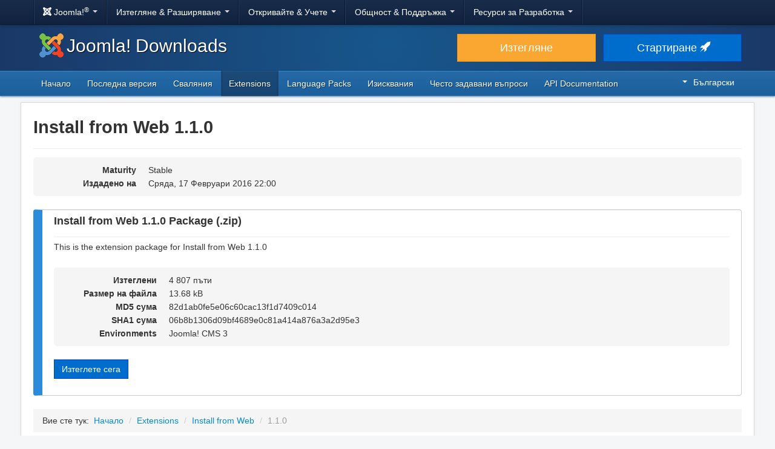

--- FILE ---
content_type: text/html; charset=utf-8
request_url: https://downloads.joomla.org/bg/extensions/install-from-web/1-1-0
body_size: 6058
content:
<!DOCTYPE html>
<html lang="bg-bg" dir="ltr">
<head>
	<meta charset="utf-8" />
	<base href="https://downloads.joomla.org/bg/extensions/install-from-web/1-1-0" />
	<meta name="viewport" content="width=device-width, initial-scale=1.0" />
	<meta name="apple-mobile-web-app-capable" content="yes" />
	<meta name="apple-mobile-web-app-status-bar-style" content="blue" />
	<meta name="twitter:card" content="summary_large_image" />
	<meta name="twitter:site" content="@joomla" />
	<meta name="twitter:description" content="The Flexible Platform Empowering Website Creators" />
	<meta name="twitter:image" content="https://cdn.joomla.org/images/sharing/joomla-twitter-card.png" />
	<meta name="twitter:title" content="Joomla! Downloads" />
	<meta name="referrer" content="unsafe-url" />
	<meta property="og:site_name" content="Joomla! Downloads" />
	<meta property="og:image" content="https://cdn.joomla.org/images/sharing/joomla-org-og.jpg" />
	<meta name="description" content="Свалете Инсталиране от Уеб 1.1.0 сега, за да разглеждате и инсталирате разширения от Joomla! Директорията за Разширения през административния панел на вашия сайт." />
	<meta name="generator" content="Joomla! - Open Source Content Management" />
	<title>Joomla! Downloads - Изтеглете Инсталиране от Уеб 1.1.0</title>
	<link href="https://downloads.joomla.org/ar/extensions/install-from-web/1-1-0" rel="alternate" hreflang="ar" />
	<link href="https://downloads.joomla.org/id/extensions/install-from-web/1-1-0" rel="alternate" hreflang="id" />
	<link href="https://downloads.joomla.org/cy/extensions/install-from-web/1-1-0" rel="alternate" hreflang="cy-GB" />
	<link href="https://downloads.joomla.org/bn/extensions/install-from-web/1-1-0" rel="alternate" hreflang="bn-BD" />
	<link href="https://downloads.joomla.org/bg/extensions/install-from-web/1-1-0" rel="alternate" hreflang="bg-BG" />
	<link href="https://downloads.joomla.org/ca-es/extensions/install-from-web/1-1-0" rel="alternate" hreflang="ca" />
	<link href="https://downloads.joomla.org/zh/extensions/install-from-web/1-1-0" rel="alternate" hreflang="zh-TW" />
	<link href="https://downloads.joomla.org/zh-cn/extensions/install-from-web/1-1-0" rel="alternate" hreflang="zh-CN" />
	<link href="https://downloads.joomla.org/rs/extensions/install-from-web/1-1-0" rel="alternate" hreflang="sr-RS" />
	<link href="https://downloads.joomla.org/da/extensions/install-from-web/1-1-0" rel="alternate" hreflang="da" />
	<link href="https://downloads.joomla.org/de/extensions/install-from-web/1-1-0" rel="alternate" hreflang="de" />
	<link href="https://downloads.joomla.org/et/extensions/install-from-web/1-1-0" rel="alternate" hreflang="et" />
	<link href="https://downloads.joomla.org/extensions/install-from-web/1-1-0" rel="alternate" hreflang="en-GB" />
	<link href="https://downloads.joomla.org/us/extensions/install-from-web/1-1-0" rel="alternate" hreflang="en-US" />
	<link href="https://downloads.joomla.org/es/extensions/install-from-web/1-1-0" rel="alternate" hreflang="es" />
	<link href="https://downloads.joomla.org/co/extensions/install-from-web/1-1-0" rel="alternate" hreflang="es-CO" />
	<link href="https://downloads.joomla.org/fr/extensions/install-from-web/1-1-0" rel="alternate" hreflang="fr" />
	<link href="https://downloads.joomla.org/ca/extensions/install-from-web/1-1-0" rel="alternate" hreflang="fr-CA" />
	<link href="https://downloads.joomla.org/hi/extensions/install-from-web/1-1-0" rel="alternate" hreflang="hi-IN" />
	<link href="https://downloads.joomla.org/el/extensions/install-from-web/1-1-0" rel="alternate" hreflang="el" />
	<link href="https://downloads.joomla.org/hr/extensions/install-from-web/1-1-0" rel="alternate" hreflang="hr" />
	<link href="https://downloads.joomla.org/it/extensions/install-from-web/1-1-0" rel="alternate" hreflang="it" />
	<link href="https://downloads.joomla.org/ja/extensions/install-from-web/1-1-0" rel="alternate" hreflang="ja" />
	<link href="https://downloads.joomla.org/lv/extensions/install-from-web/1-1-0" rel="alternate" hreflang="lv" />
	<link href="https://downloads.joomla.org/hu/extensions/install-from-web/1-1-0" rel="alternate" hreflang="hu" />
	<link href="https://downloads.joomla.org/nl/extensions/install-from-web/1-1-0" rel="alternate" hreflang="nl" />
	<link href="https://downloads.joomla.org/nl-be/extensions/install-from-web/1-1-0" rel="alternate" hreflang="nl-BE" />
	<link href="https://downloads.joomla.org/nb/extensions/install-from-web/1-1-0" rel="alternate" hreflang="nb-NO" />
	<link href="https://downloads.joomla.org/pl/extensions/install-from-web/1-1-0" rel="alternate" hreflang="pl" />
	<link href="https://downloads.joomla.org/pt/extensions/install-from-web/1-1-0" rel="alternate" hreflang="pt" />
	<link href="https://downloads.joomla.org/br/extensions/install-from-web/1-1-0" rel="alternate" hreflang="pt-BR" />
	<link href="https://downloads.joomla.org/ro/extensions/install-from-web/1-1-0" rel="alternate" hreflang="ro" />
	<link href="https://downloads.joomla.org/ru/extensions/install-from-web/1-1-0" rel="alternate" hreflang="ru" />
	<link href="https://downloads.joomla.org/sk/extensions/install-from-web/1-1-0" rel="alternate" hreflang="sk" />
	<link href="https://downloads.joomla.org/sl/extensions/install-from-web/1-1-0" rel="alternate" hreflang="sl" />
	<link href="https://downloads.joomla.org/sr/extensions/install-from-web/1-1-0" rel="alternate" hreflang="sr-YU" />
	<link href="https://downloads.joomla.org/sv/extensions/install-from-web/1-1-0" rel="alternate" hreflang="sv-SE" />
	<link href="https://downloads.joomla.org/th/extensions/install-from-web/1-1-0" rel="alternate" hreflang="th" />
	<link href="https://downloads.joomla.org/tr/extensions/install-from-web/1-1-0" rel="alternate" hreflang="tr-TR" />
	<link href="https://downloads.joomla.org/ur-in/extensions/install-from-web/1-1-0" rel="alternate" hreflang="ur-IN" />
	<link href="https://fonts.googleapis.com/css?family=Open+Sans&display=swap" rel="preload" as="style" />
	<link href="/templates/joomla/images/apple-touch-icon-180x180.png" rel="apple-touch-icon" sizes="180x180" />
	<link href="/templates/joomla/images/apple-touch-icon-152x152.png" rel="apple-touch-icon" sizes="152x152" />
	<link href="/templates/joomla/images/apple-touch-icon-144x144.png" rel="apple-touch-icon" sizes="144x144" />
	<link href="/templates/joomla/images/apple-touch-icon-120x120.png" rel="apple-touch-icon" sizes="120x120" />
	<link href="/templates/joomla/images/apple-touch-icon-114x114.png" rel="apple-touch-icon" sizes="114x114" />
	<link href="/templates/joomla/images/apple-touch-icon-76x76.png" rel="apple-touch-icon" sizes="76x76" />
	<link href="/templates/joomla/images/apple-touch-icon-72x72.png" rel="apple-touch-icon" sizes="72x72" />
	<link href="/templates/joomla/images/apple-touch-icon-57x57.png" rel="apple-touch-icon" sizes="57x57" />
	<link href="/templates/joomla/images/apple-touch-icon.png" rel="apple-touch-icon" />
	<link href="/templates/joomla/favicon.ico" rel="shortcut icon" type="image/vnd.microsoft.icon" />
	<link href="https://downloads.joomla.org/media/com_ars/css/frontend.css?4b45dc30b8c4ca9d66caa6abb47202cf" rel="stylesheet" />
	<link href="https://cdn.joomla.org/template/css/template_3.1.1.min.css" rel="stylesheet" />
	<link href="/templates/joomla/css/custom.css?b95b8a7731ed4cc606a45e5a70162930" rel="stylesheet" />
	<link href="/media/mod_languages/css/template.css" rel="stylesheet" />
	<script type="application/json" class="joomla-script-options new">{"csrf.token":"01dbd2821bd87fea05b74cd9b18672a5","system.paths":{"root":"","base":""}}</script>
	<script src="/media/jui/js/jquery.min.js?b95b8a7731ed4cc606a45e5a70162930"></script>
	<script src="/media/jui/js/jquery-noconflict.js?b95b8a7731ed4cc606a45e5a70162930"></script>
	<script src="/media/jui/js/jquery-migrate.min.js?b95b8a7731ed4cc606a45e5a70162930"></script>
	<script src="https://downloads.joomla.org/media/fef/js/tabs.min.js?4b45dc30b8c4ca9d66caa6abb47202cf"></script>
	<script src="/media/system/js/core.js?b95b8a7731ed4cc606a45e5a70162930"></script>
	<script src="/media/jui/js/bootstrap.min.js?b95b8a7731ed4cc606a45e5a70162930"></script>
	<script src="/templates/joomla/js/template.js?b95b8a7731ed4cc606a45e5a70162930"></script>
	<script src="/templates/joomla/js/blockadblock.js?b95b8a7731ed4cc606a45e5a70162930"></script>
	<script src="/templates/joomla/js/js.cookie.js?b95b8a7731ed4cc606a45e5a70162930"></script>
	<!--[if lt IE 9]><script src="/media/jui/js/html5.js?b95b8a7731ed4cc606a45e5a70162930"></script><![endif]-->
	<link href="https://downloads.joomla.org/extensions/install-from-web/1-1-0" rel="alternate" hreflang="x-default" />

</head>
<body class="site com_ars view-Items layout-default task-display itemid-563">
		<!-- Google Tag Manager -->
	<noscript><iframe src="https://www.googletagmanager.com/ns.html?id=GTM-KR9CX8" height="0" width="0" style="display:none;visibility:hidden"></iframe></noscript>
	<script>(function(w,d,s,l,i){w[l]=w[l]||[];w[l].push({'gtm.start':new Date().getTime(),event:'gtm.js'});var f=d.getElementsByTagName(s)[0],j=d.createElement(s),dl=l!='dataLayer'?'&l='+l:'';j.async=true;j.src='https://www.googletagmanager.com/gtm.js?id='+i+dl;f.parentNode.insertBefore(j,f);})(window,document,'script','dataLayer','GTM-KR9CX8');</script>
	<!-- End Google Tag Manager -->
		<!-- Top Nav -->
	<nav class="navigation" role="navigation">
		<div id="mega-menu" class="navbar navbar-inverse navbar-fixed-top">
			<div class="navbar-inner">
				<div class="container">
					<a class="btn btn-navbar" data-toggle="collapse" data-target=".nav-collapse">
						<span class="icon-bar"></span>
						<span class="icon-bar"></span>
						<span class="icon-bar"></span>
					</a>

					<div class="nav-collapse collapse">
	<ul id="nav-joomla" class="nav">
		<li class="dropdown">
			<a class="dropdown-toggle" data-toggle="dropdown" href="#">
				<span dir="ltr"><span aria-hidden="true" class="icon-joomla"></span> Joomla!<sup>&reg;</sup></span> <span class="caret"></span>
			</a>
			<ul class="dropdown-menu">
				<li class="nav-header"><span>За нас</span></li>
				<li>
					<a href="https://www.joomla.org">
						<span aria-hidden="true" class="icon-joomla"></span> Joomla Начало
					</a>
				</li>
				<li><a href="https://www.joomla.org/about-joomla.html">Какво е Joomla?</a></li>
				<li><a href="https://www.joomla.org/core-features.html">Предимства &amp; Функции</a></li>
				<li><a href="https://www.joomla.org/about-joomla/the-project.html">Проект &amp; Лидерство</a></li>
				<li><a href="https://tm.joomla.org">Търговска марка &amp; лицензиране</a></li>
				<li><a href="https://joomlafoundation.org">Фондацията Joomla</a></li>
				<li class="divider"></li>
				<li class="nav-header"><span>Подкрепете ни</span></li>
				<li><a href="https://www.joomla.org/contribute-to-joomla.html">Принос</a></li>
				<li><a href="https://www.joomla.org/sponsor.html">Спонсор</a></li>
				<li><a href="https://www.joomla.org/about-joomla/partners.html">Партньор</a></li>
				<li><a href="https://shop.joomla.org">Магазин</a></li>
			</ul>
		</li>
		<li class="dropdown">
			<a class="dropdown-toggle" data-toggle="dropdown" href="#">Изтегляне &amp; Разширяване <span class="caret"></span></a>
			<ul class="dropdown-menu">
				<li><a href="https://downloads.joomla.org">Сваляния</a></li>
				<li><a href="https://extensions.joomla.org">Разширения</a></li>
				<li><a href="https://downloads.joomla.org/language-packs">Езици</a></li>
				<li><a href="https://launch.joomla.org">Вземете безплатен сайт</a></li>
				<li><a href="https://domains.joomla.org">Вземете домейн</a></li>
			</ul>
		</li>
		<li class="dropdown">
			<a class="dropdown-toggle" data-toggle="dropdown" href="#">Откривайте &amp; Учете <span class="caret"></span></a>
			<ul class="dropdown-menu">
				<li><a href="https://docs.joomla.org">Документация</a></li>
				<li><a href="https://community.joomla.org/joomla-training.html">Обучение</a></li>
				<li><a href="https://certification.joomla.org">Сертифициране</a></li>
				<li><a href="https://showcase.joomla.org">Представяне на сайтове</a></li>
				<li><a href="https://www.joomla.org/announcements.html">Съобщения</a></li>
				<li><a href="https://community.joomla.org/blogs.html">Блогове</a></li>
				<li><a href="https://magazine.joomla.org">Списание</a></li>
			</ul>
		</li>
		<li class="dropdown">
			<a class="dropdown-toggle" data-toggle="dropdown" href="#">Общност &amp; Поддръжка <span class="caret"></span></a>
			<ul class="dropdown-menu">
				<li><a href="https://community.joomla.org">Портал на общността</a></li>
				<li><a href="https://community.joomla.org/events.html">Събития</a></li>
				<li><a href="https://community.joomla.org/user-groups.html">Потребителски групи</a></li>
				<li><a href="https://forum.joomla.org">Форум</a></li>
				<li><a href="https://community.joomla.org/service-providers-directory.html">Каталог на Доставчиците на Услуги</a></li>
				<li><a href="https://volunteers.joomla.org">Портал на доброволци</a></li>
				<li><a href="https://extensions.joomla.org/vulnerable-extensions/vulnerable/">Списък на уязвими разширения</a></li>
			</ul>
		</li>
		<li class="dropdown">
			<a class="dropdown-toggle" data-toggle="dropdown" href="#">Ресурси за Разработка <span class="caret"></span></a>
			<ul class="dropdown-menu">
				<li><a href="https://developer.joomla.org">Мрежа за програмисти</a></li>
				<li><a href="https://developer.joomla.org/security.html">Център по сигурност</a></li>
				<li><a href="https://issues.joomla.org">Проследяване на проблеми</a></li>
				<li><a href="https://github.com/joomla">GitHub</a></li>
				<li><a href="https://api.joomla.org">API Документация</a></li>
				<li><a href="https://framework.joomla.org"><span dir="ltr">Joomla!</span> Структура</a></li>
			</ul>
		</li>
	</ul>
	<div id="nav-search" class="navbar-search pull-right">
		
	</div>
</div>
				</div>
			</div>
		</div>
	</nav>
	<!-- Header -->
	<header class="header">
		<div class="container">
			<div class="row-fluid">
				<div class="span7">
					<h1 class="page-title">
						<a href="/"><img alt="Joomla CMS" width="40" height="40" src="https://cdn.joomla.org/images/Joomla_logo.png">Joomla! Downloads</a>
					</h1>
				</div>
				<div class="span5">
					<div class="btn-toolbar row-fluid">
						<div class="span6">
							<a href="https://downloads.joomla.org/" class="btn btn-block btn-large btn-warning">Изтегляне</a>
						</div>
						<div class="span6">
							<a href="https://launch.joomla.org" class="btn btn-block btn-large btn-primary">Стартиране <span aria-hidden="true" class="icon-rocket"></span></a>
						</div>
					</div>
				</div>
			</div>
		</div>
	</header>
	<nav class="subnav-wrapper">
		<div class="subnav">
			<div class="container">
				<ul class="nav menu nav-pills pull-left mod-list">
<li class="item-560 default"><a href="/bg/" >Начало</a></li><li class="item-561"><a href="/bg/latest" >Последна версия</a></li><li class="item-562"><a href="/bg/cms" >Сваляния</a></li><li class="item-563 current active"><a href="/bg/extensions" >Extensions</a></li><li class="item-778"><a href="/bg/language-packs" >Language Packs</a></li><li class="item-565"><a href="/bg/technical-requirements" >Изисквания</a></li><li class="item-566"><a href="/bg/faqs" >Често задавани въпроси</a></li><li class="item-567"><a href="https://downloads.joomla.org/api-docs/" >API Documentation</a></li></ul>
<div class="mod-languages pull-right">

	<div class="btn-group">
																													<a href="#" data-toggle="dropdown" class="btn dropdown-toggle" dir="ltr"><span class="caret"></span>Български</a>
																																																																																																																																																																																						<ul class="lang-block dropdown-menu" dir="ltr">
									<li dir="rtl">
					<a href="/ar/extensions">
						عربي					</a>
				</li>
												<li dir="ltr">
					<a href="/id/extensions">
						Bahasa Indonesia					</a>
				</li>
												<li dir="ltr">
					<a href="/cy/extensions">
						Cymraeg					</a>
				</li>
												<li dir="ltr">
					<a href="/bn/extensions">
						বাংলা					</a>
				</li>
												<li dir="ltr" class="lang-active">
					<a href="/bg/extensions">
						Български					</a>
				</li>
												<li dir="ltr">
					<a href="/ca-es/extensions">
						Català					</a>
				</li>
												<li dir="ltr">
					<a href="/zh/extensions">
						正體中文					</a>
				</li>
												<li dir="ltr">
					<a href="/zh-cn/extensions">
						中文					</a>
				</li>
												<li dir="ltr">
					<a href="/rs/extensions">
						Српски ћирилица					</a>
				</li>
												<li dir="ltr">
					<a href="/da/extensions">
						Dansk					</a>
				</li>
												<li dir="ltr">
					<a href="/de/extensions">
						Deutsch					</a>
				</li>
												<li dir="ltr">
					<a href="/et/extensions">
						Eesti keel					</a>
				</li>
												<li dir="ltr">
					<a href="/en/extensions">
						English					</a>
				</li>
												<li dir="ltr">
					<a href="/us/extensions">
						English (USA)					</a>
				</li>
												<li dir="ltr">
					<a href="/es/extensions">
						Español					</a>
				</li>
												<li dir="ltr">
					<a href="/co/extensions">
						Español (de Colombia)					</a>
				</li>
												<li dir="ltr">
					<a href="/fr/extensions">
						Français					</a>
				</li>
												<li dir="ltr">
					<a href="/ca/extensions">
						Français (Canada)					</a>
				</li>
												<li dir="ltr">
					<a href="/hi/extensions">
						हिन्दी					</a>
				</li>
												<li dir="ltr">
					<a href="/el/extensions">
						Ελληνικά					</a>
				</li>
												<li dir="ltr">
					<a href="/hr/extensions">
						Hrvatski					</a>
				</li>
												<li dir="ltr">
					<a href="/it/extensions">
						Italiano					</a>
				</li>
												<li dir="ltr">
					<a href="/ja/extensions">
						日本語					</a>
				</li>
												<li dir="ltr">
					<a href="/lv/extensions">
						Latviešu					</a>
				</li>
												<li dir="ltr">
					<a href="/hu/extensions">
						Magyar					</a>
				</li>
												<li dir="ltr">
					<a href="/nl/extensions">
						Nederlands					</a>
				</li>
												<li dir="ltr">
					<a href="/nl-be/extensions">
						Nederlands (België)					</a>
				</li>
												<li dir="ltr">
					<a href="/nb/extensions">
						Norsk bokmål					</a>
				</li>
												<li dir="ltr">
					<a href="/pl/extensions">
						Polski					</a>
				</li>
												<li dir="ltr">
					<a href="/pt/extensions">
						Português					</a>
				</li>
												<li dir="ltr">
					<a href="/br/extensions">
						Português (do Brasil)					</a>
				</li>
												<li dir="ltr">
					<a href="/ro/extensions">
						Română					</a>
				</li>
												<li dir="ltr">
					<a href="/ru/extensions">
						Русский					</a>
				</li>
												<li dir="ltr">
					<a href="/sk/extensions">
						Slovenčina					</a>
				</li>
												<li dir="ltr">
					<a href="/sl/extensions">
						Slovenščina					</a>
				</li>
												<li dir="ltr">
					<a href="/sr/extensions">
						Srpski					</a>
				</li>
												<li dir="ltr">
					<a href="/sv/extensions">
						Svenska					</a>
				</li>
												<li dir="ltr">
					<a href="/th/extensions">
						ไทย					</a>
				</li>
												<li dir="ltr">
					<a href="/tr/extensions">
						Türkçe					</a>
				</li>
												<li dir="rtl">
					<a href="/ur-in/extensions">
						اُردُو‬					</a>
				</li>
							</ul>
	</div>

</div>

			</div>
		</div>
	</nav>
	<!-- Body -->
	<div class="body">
		<div class="container">
			
			<div class="row-fluid">
								<main id="content" class="span12">
					<!-- Begin Content -->
					
					<div id="system-message-container">
	</div>

					<div class="akeeba-renderer-fef " id="akeeba-renderer-fef">

<div class="item-page">
	
	
<div class="ars-release-141 well ars-release-supported">
					<div class="page-header">
			<h1>
				Install from Web 1.1.0
			</h1>
		</div>
			
	
	<dl class="dl-horizontal ars-release-properties">
					<dt>
				Maturity			</dt>
			<dd>
				Stable			</dd>
		
		<dt>
			Издадено на		</dt>
		<dd>
			Сряда, 17 Февруари 2016 22:00		</dd>

		
								</dl>
</div>

	<div class="ars-items ars-items-supported">
														
<div class="ars-item-2088 well">
						<div class="page-header">
				<h3 dir="ltr">
					Install from Web 1.1.0 Package (.zip)
				</h3>
			</div>
			
		<div class="ars-item-description" dir="ltr">
		<p>This is the extension package for Install from Web 1.1.0</p>
	</div>
	
	<dl class="dl-horizontal ars-release-properties item-view">
					<dt>
				Изтеглени			</dt>
			<dd>
				4 807 пъти			</dd>
		
					<dt>
				Размер на файла			</dt>
			<dd>
				13.68 kB			</dd>
		
					<dt>
				MD5 сума			</dt>
			<dd>
				82d1ab0fe5e06c60cac13f1d7409c014
			</dd>
		
					<dt>
				SHA1 сума			</dt>
			<dd>
				06b8b1306d09bf4689e0c81a414a876a3a2d95e3
			</dd>
		
		
		
		
									<dt>
					Environments				</dt>
				<dd>
											<span class="akeeba-label--teal ars-environment-icon">Joomla! CMS 3</span>
									</dd>
						</dl>

	<div>
		<div class="pull-left">
			<p class="readmore">
				<a href="/bg/extensions/install-from-web/1-1-0/plg_webinstaller_3-4v1-1-0-zip?format=zip" class="btn btn-primary">
					Изтеглете сега				</a>
			</p>
		</div>
				<div class="clearfix"></div>
	</div>
</div>
										</div>

	<form id="ars-pagination" action="https://downloads.joomla.org/bg/extensions/install-from-web/1-1-0" method="post">
		<input type="hidden" name="option" value="com_ars" />
		<input type="hidden" name="view" value="Items" />
		<input type="hidden" name="release_id" value="141" />

			</form>
</div>
</div>

					<div aria-label="Breadcrumbs" role="navigation">
	<ul itemscope itemtype="https://schema.org/BreadcrumbList" class="breadcrumb">
					<li>
				Вие сте тук:&#160;
			</li>
		
						<li itemprop="itemListElement" itemscope itemtype="https://schema.org/ListItem">
											<a itemprop="item" href="/bg/" class="pathway"><span itemprop="name">Начало</span></a>
					
											<span class="divider">
							/						</span>
										<meta itemprop="position" content="1">
				</li>
							<li itemprop="itemListElement" itemscope itemtype="https://schema.org/ListItem">
											<a itemprop="item" href="/bg/extensions" class="pathway"><span itemprop="name">Extensions</span></a>
					
											<span class="divider">
							/						</span>
										<meta itemprop="position" content="2">
				</li>
							<li itemprop="itemListElement" itemscope itemtype="https://schema.org/ListItem">
											<a itemprop="item" href="/bg/extensions/install-from-web" class="pathway"><span itemprop="name">Install from Web</span></a>
					
											<span class="divider">
							/						</span>
										<meta itemprop="position" content="3">
				</li>
							<li itemprop="itemListElement" itemscope itemtype="https://schema.org/ListItem" class="active">
					<span itemprop="name">
						1.1.0					</span>
					<meta itemprop="position" content="4">
				</li>
				</ul>
</div>

					<!-- End Content -->
				</main>
							</div>
					</div>
	</div>
	<!-- Footer -->
	<footer class="footer center">
		<div class="container">
			<hr />
			

			<div class="social">
	<ul class="soc">
		<li><a href="https://twitter.com/joomla" target="_blank" rel="noopener" class="icon-twitter2" title="Joomla! в Twitter"><span class="element-invisible">Joomla! в Twitter</span></a></li>
		<li><a href="https://www.facebook.com/joomla" target="_blank" rel="noopener" class="icon-facebook2" title="Joomla! във Facebook"><span class="element-invisible">Joomla! във Facebook</span></a></li>
		<li><a href="https://www.youtube.com/user/joomla" target="_blank" rel="noopener"><span class="element-invisible">Joomla! в YouTube</span></a></li>
		<li><a href="https://www.linkedin.com/company/joomla" target="_blank" rel="noopener" class="icon-linkedin" title="Joomla! в LinkedIn"><span class="element-invisible">Joomla! в LinkedIn</span></a></li>
		<li><a href="https://www.pinterest.com/joomla" target="_blank" rel="noopener" class="icon-pinterest2" title="Joomla! в Pinterest"><span class="element-invisible">Joomla! в Pinterest</span></a></li>
		<li><a href="https://www.instagram.com/joomlaofficial/" target="_blank" rel="noopener" class="icon-instagram" title="Joomla! в Instagram"><span class="element-invisible">Joomla! в Instagram</span></a></li>
		<li><a href="https://github.com/joomla" target="_blank" rel="noopener" class="icon-github3" title="Joomla! в GitHub"><span class="element-invisible">Joomla! в GitHub</span></a></li>
	</ul>
</div>

<div class="footer-menu">
	<ul class="nav-inline">
		<li><a href="https://www.joomla.org"><span>Начало</span></a></li>
		<li><a href="https://www.joomla.org/about-joomla.html"><span>Относно</span></a></li>
		<li><a href="https://community.joomla.org"><span>Общност</span></a></li>
		<li><a href="https://forum.joomla.org"><span>Форум</span></a></li>
		<li><a href="https://extensions.joomla.org"><span>Разширения</span></a></li>
		<li><a href="https://community.joomla.org/service-providers-directory.html"><span>Услуги</span></a></li>
		<li><a href="https://docs.joomla.org"><span>Документация</span></a></li>
		<li><a href="https://developer.joomla.org"><span>Разработчик</span></a></li>
		<li><a href="https://community.joomla.org/the-joomla-shop.html"><span>Магазин</span></a></li>
	</ul>

	<ul class="nav-inline">
		<li><a href="https://www.joomla.org/accessibility-statement.html">Декларация за достъпност</a></li>
		<li><a href="https://www.joomla.org/privacy-policy.html">Политика за поверителност</a></li>
		<li><a href="https://www.joomla.org/cookie-policy.html">Политика за бисквитки</a></li>
		<li><a href="https://community.joomla.org/sponsorship-campaigns.html">Спонсорирайте Joomla! с $5</a></li>
		<li><a href="https://joomla.crowdin.com" target="_blank" rel="noopener">Помогнете с превода</a></li>
		<li><a href="https://github.com/joomla/joomla-websites/issues/new?title=[jdown]%20&body=Please%20describe%20the%20problem%20or%20your%20issue">Докладвайте за проблем</a></li>
		<li><a href="/bg/login">Вход</a></li>
	</ul>

	<p class="copyright">&copy; 2005 - 2026 <a href="https://opensourcematters.org">Open Source Matters, Inc.</a> Всички Права Запазени.</p>

	<div class="hosting">
		<div class="hosting-image"><a href="https://www.rochen.com/joomla-hosting" rel="noopener" target="_blank"><img class="rochen" width="84" height="42" src="https://cdn.joomla.org/rochen/rochen_footer_logo_white.png" alt="Rochen" /></a></div>
		<div class="hosting-text"><a href="https://www.rochen.com/joomla-hosting" rel="noopener" target="_blank"><span dir="ltr">Joomla!</span> Хостинг от Rochen</a></div>
	</div>
</div>

<div id="adblock-msg" class="navbar navbar-fixed-bottom hide">
	<div class="navbar-inner">
		<a class="close" data-dismiss="alert" href="#">&times;</a>
               <i class="icon-warning"></i>
        Установихме, че използвате блокиране за реклами. The Joomla! Проектът разчита на приходи от тези реклами, така че, моля, помислете за деактивиране на блокирането на реклами за този домейн.
	</div>
</div>
			
			
		</div>
	</footer>

	
</body>
</html>
